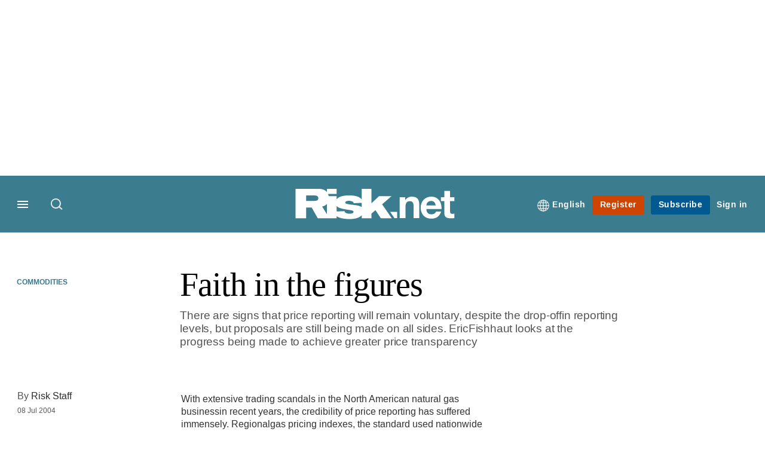

--- FILE ---
content_type: image/svg+xml
request_url: https://assets.risk.net/assets_css/bb8_assets/prod/images/site_specific/risk/prod/site-logo.svgz?227149
body_size: 1350
content:
<?xml version="1.0" encoding="utf-8"?>
<!-- Generator: Adobe Illustrator 19.1.1, SVG Export Plug-In . SVG Version: 6.00 Build 0)  -->
<svg version="1.1" id="Layer_1" xmlns="http://www.w3.org/2000/svg" xmlns:xlink="http://www.w3.org/1999/xlink" x="0px" y="0px"
	 width="370px" height="76px" viewBox="0 0 370 76" enable-background="new 0 0 370 76" xml:space="preserve">
<g id="XMLID_2_">
	<path id="XMLID_13_" fill="#FFFFFF" d="M200.509,38.225l21.497-18.618h-28.504l-17.467,16.22V2.619h-22.361l0.068,24.014
		c-6.048-6.804-16.957-8.85-28.092-8.85c-5.571,0-22.8,0.131-29.271,8.679v-6.856H78.168c-0.359-1.805-0.92-3.552-1.672-5.182
		h19.883V2.619H73.825v7.453c-0.942-1.183-2.002-2.242-3.168-3.134C64.995,2.811,57.701,2.715,51.75,2.619H1.94v67.757h24.281
		V45.711h12.956l13.916,24.665h43.285v-5.083c0.868,0.714,1.878,1.386,3.071,2.012c5.374,2.783,15.259,4.703,26.2,4.703
		c16.124,0,23.322-4.127,27.544-8.062c0.216-0.216,0.434-0.443,0.651-0.675l0.02,7.105h22.266V59.435l9.117-7.87l12.476,18.811
		h25.049L200.509,38.225z M44.457,30.355H26.221v-12.38h20.154c1.824,0,4.319,0.192,6.238,1.919
		c1.247,1.152,1.728,2.783,1.728,4.319C54.341,30.259,48.199,30.355,44.457,30.355z M62.979,43.311
		c2.785-0.742,7.183-1.675,10.942-5.902v23.334L62.979,43.311z M126.033,59.819c-3.838,0-8.253-0.96-10.269-3.071
		c-1.056-1.151-1.248-2.111-1.44-2.879l-17.947,0.754V42.16c2.809,3.409,7.811,4.962,14.108,6.43c3.935,0.863,7.87,1.536,11.9,2.111
		c7.102,1.055,10.653,1.536,11.901,2.975c0.288,0.288,0.672,0.864,0.672,1.728C134.959,58.571,130.544,59.819,126.033,59.819z
		 M140.814,40.336c-3.263-0.48-17.563-2.112-20.346-2.879c-2.976-0.768-4.319-1.632-4.319-3.263c0-2.783,3.742-4.031,8.061-4.031
		c2.111,0,10.269,0.384,11.229,5.47l18.326-0.783l0.027,9.667C150.322,41.925,145.267,41.06,140.814,40.336z"/>
	<g id="XMLID_3_">
		<path id="XMLID_11_" fill="#FFFFFF" d="M219.077,55.537h15.881v14.263l-6.363-0.064L219.077,55.537z"/>
		<path id="XMLID_9_" fill="#FFFFFF" d="M240.978,21.917h12.504v6.669h0.278c3.335-5.464,9.076-7.965,14.634-7.965
			c13.985,0,17.505,7.873,17.505,19.728v29.453h-13.152V42.756c0-7.873-2.223-11.763-8.429-11.763
			c-7.132,0-10.187,3.983-10.187,13.707v25.1h-13.152V21.917z"/>
		<path id="XMLID_6_" fill="#FFFFFF" d="M302.108,49.054c0.37,8.428,4.353,12.133,11.762,12.133c5.279,0,9.54-3.242,10.373-6.205
			h11.577c-3.705,11.392-11.577,16.116-22.414,16.116c-15.097,0-24.451-10.373-24.451-25.192c0-14.356,9.911-25.285,24.451-25.285
			c16.301,0,24.267,13.707,23.248,28.434H302.108z M323.502,40.718c-1.204-6.669-4.075-10.188-10.465-10.188
			c-8.522,0-10.651,6.483-10.929,10.188H323.502z"/>
		<path id="XMLID_4_" fill="#FFFFFF" d="M356.476,21.917h9.632v8.799h-9.632v23.71c0,4.446,1.111,5.557,5.557,5.557
			c1.482,0,2.871-0.092,4.075-0.37v10.28c-2.222,0.371-5.093,0.463-7.687,0.463c-8.15,0-15.097-1.76-15.097-11.392V30.716h-7.965
			v-8.799h7.965V7.561h13.152V21.917z"/>
	</g>
</g>
</svg>
